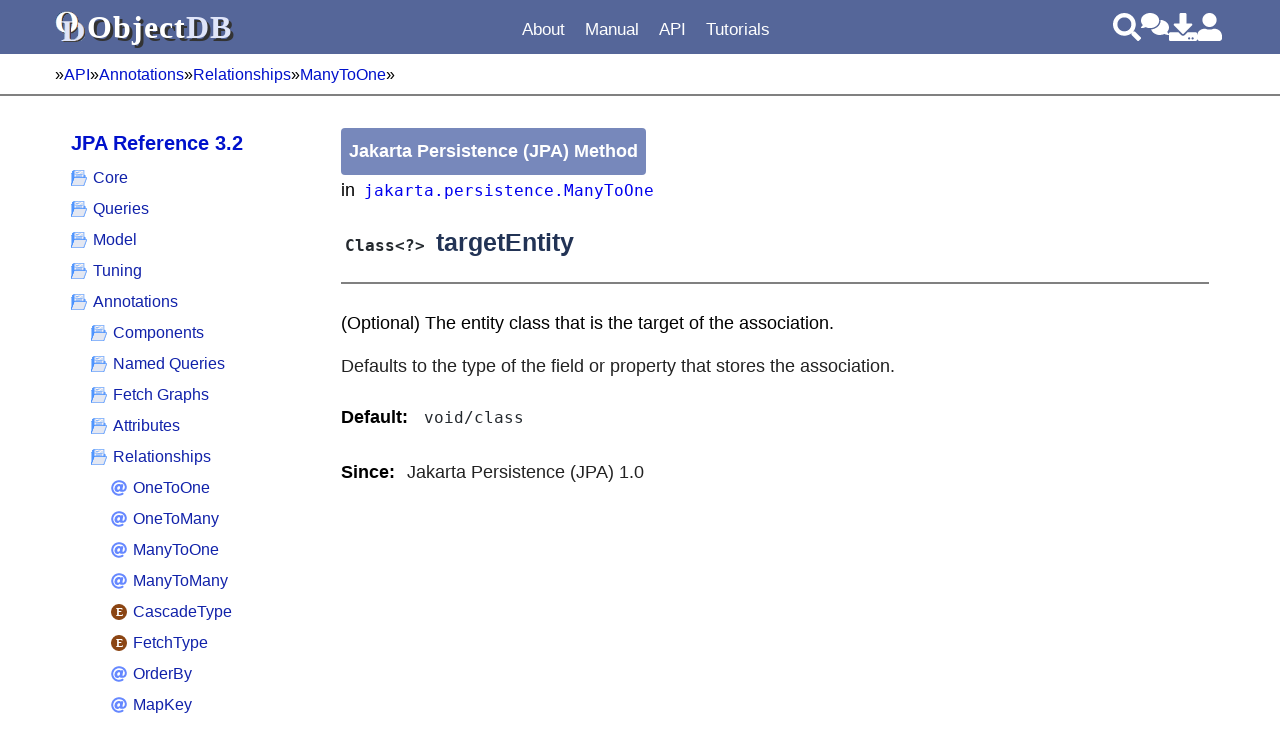

--- FILE ---
content_type: text/html
request_url: https://www.objectdb.com/api/java/jpa/ManyToOne/targetEntity
body_size: 14619
content:
<!doctype html>
<html lang="en"><head><meta http-equiv="Content-Type" content="text/html; charset=UTF-8"><meta name="viewport" content="width=device-width, initial-scale=1.0"><meta name="application-name" content="ObjectDB"><meta name="apple-mobile-web-app-title" content="ObjectDB"><meta name="theme-color" content="#fff"><link rel="icon" href="/favicon.ico" sizes="32x32"><link rel="icon" href="/favicon.svg" type="image/svg+xml"><link rel="apple-touch-icon" href="/apple-touch-icon.png"><link rel="manifest" href="/manifest.json"><link rel="preload" href="/font/roboto.woff2" as="font" type="font/woff2" crossorigin><link rel="preload" href="/font/roboto-bold.woff2" as="font" type="font/woff2" crossorigin><link rel="preload" href="/font/roboto-italic.woff2" as="font" type="font/woff2" crossorigin><link rel="preload" href="/font/roboto-mono.woff2" as="font" type="font/woff2" crossorigin><link rel="preload" href="/font/roboto-mono-bold.woff2" as="font" type="font/woff2" crossorigin><link rel="prefetch" href="/menu/full?upd202601131113"><title>jakarta.persistence.ManyToOne.targetEntity - JPA 3.2 Extended API Reference</title><meta name="robots" content="noarchive"><meta name="description" content="(Optional) The entity class that is the target of the association."><meta name="keywords" content="jakarta.persistence.ManyToOne.targetEntity Jakarta Persistence, JPA, JavaDoc, API, Reference"><style>@font-face{font-family:'Roboto';font-style:normal;font-weight:400;font-display:optional;src:url(/font/roboto.woff2) format('woff2')}@font-face{font-family:'Roboto';font-style:normal;font-weight:700;font-display:optional;src:url(/font/roboto-bold.woff2) format('woff2')}@font-face{font-family:'Roboto';font-style:italic;font-weight:400;font-display:optional;src:url(/font/roboto-italic.woff2) format('woff2')}@font-face{font-family:'Roboto Mono';font-style:normal;font-weight:400;font-display:optional;src:url(/font/roboto-mono.woff2) format('woff2')}@font-face{font-family:'Roboto Mono';font-style:normal;font-weight:700;font-display:optional;src:url(/font/roboto-mono-bold.woff2) format('woff2')}:root{--header-height:54px;--toolbar-height:40px;--header-color:#569;--background-color:#f0f3f8;--block-header-bgcolor:#78b;--menu-border-color1:#778;--menu-border-color2:#def;--menu-background-color1:#fff;--menu-background-color2:#f8fcff;--menu-bar-text-color:#fff;--menu-text-color:#018;--menu-hover-background-color-old:#cfcfcf;--menu-hover-color-old:#444;--book-menu-font-color:#12a}@media(min-width:1200px){:root{--max-width:1170px}}@media(max-width:1199px){:root{--max-width:97.5%}}@media(max-width:543px){.hidden-xs-down{display:none!important}}@media(max-width:767px){.hidden-sm-down{display:none!important}}@media(max-width:991px){.hidden-md-down{display:none!important}}@media(max-width:1199px){.hidden-lg-down{display:none!important}}@media(min-width:544px){.hidden-sm-up{display:none!important}}@media(min-width:768px){.hidden-md-up{display:none!important}}@media(min-width:992px){.hidden-lg-up{display:none!important}}@media(min-width:1200px){.hidden-xl-up{display:none!important}}*,*::before,*::after{box-sizing:border-box}html{position:relative}html.ns .us,html.ne .ue,html.nl .ul,html.ng .ug,html.nse .use,html.nlg .ulg,html.nsel .usel{display:none!important}body{position:relative;margin:0;overflow-y:scroll}#header,#main-toolbar,#main-content,#footer{box-sizing:content-box;width:100%;max-width:var(--max-width);padding:0 calc((100% - var(--max-width)) / 2)}#header{position:fixed;top:0;z-index:50;display:flex;align-items:center;gap:12px;height:var(--header-height);background-color:var(--header-color);color:white}@media(max-width:991px){#header .img-logo32{display:none}}#header .site-name{position:relative;width:156px;height:36px;flex-grow:1;font:32px Georgia,"Times New Roman";word-spacing:0;letter-spacing:1px}#header .site-name>span>span{font-weight:bold}#header .site-name>.shadow{position:absolute;top:3px;left:3px;color:#333}#header .site-name>.no-shadow{position:absolute;top:0;left:0}#header .site-name>.no-shadow>.object{color:#fff}#header .site-name>.no-shadow>.db{color:#e0e5f9}#header .header-links{justify-content:flex-end;display:flex;gap:12px;width:180px}#header .header-links>a{display:block;width:28px;height:28px;filter:brightness(0) invert(1)}@media(max-width:543px){#header .header-links>a.img-download,#header .header-links>a.img-comments{display:none}}#main{position:relative;top:96px}#main-toolbar{position:fixed;top:var(--header-height);z-index:10;display:flex;align-items:center;height:var(--toolbar-height);border-bottom:2px solid gray;background-color:white;opacity:1}#main-toolbar .breadcrumbs{display:flex;flex-grow:1;gap:8px;overflow:hidden;white-space:nowrap;font-size:.9rem}#main-toolbar:has(.message-success){background-color:#dff0d8;border-color:#d6e9c6}#main-toolbar:has(.message-success)>.message-success{color:#3c763d}#main-toolbar:has(.message-info){background-color:#d9edf7;border-color:#bce8f1}#main-toolbar:has(.message-info)>.message-info{color:#31708f}#main-toolbar:has(.message-warning){background-color:#fcf8e3;border-color:#faebcc}#main-toolbar:has(.message-warning)>.message-warning{color:#8a6d3b}#main-toolbar:has(.message-danger){background-color:#f2dede;border-color:#ebccd1}#main-toolbar:has(.message-danger)>.message-danger{color:#a94442}#main-toolbar>[class^="message-"]{flex-grow:1;font-weight:bold}main{display:flex}#main-content{position:relative;display:flex;justify-content:flex-start;width:100%;height:100%;padding-bottom:48px}#main-content #left-sidebar{position:sticky;top:calc(var(--header-height) + var(--toolbar-height) + 30px);margin:32px 0;align-self:baseline}#main-content #left-margin{margin-right:8px;width:8px;min-width:8px;max-width:8px}#main-content #article{position:relative;flex:1 1 auto;min-width:0;max-width:100%;margin:32px 16px 48px 0}#main-content #article.draft{background-color:#ffe}body.database-features #main-content #article{margin:0 auto}#main-content #right-sidebar{display:none}@media(min-width:992px){#main-content #right-sidebar{display:flex;flex-direction:column;gap:48px;margin:32px 16px;min-width:300px;max-width:300px;width:300px}#main-content #right-sidebar>.block{border:2px solid #67a;border-radius:8px;background-color:#f4f6f8}#main-content #right-sidebar>.block>h2{margin:0;height:34px;padding:0 10px;overflow:hidden;background-color:#67a;color:#fff;font-size:1.25rem;font-weight:normal}#main-content #right-sidebar>.block>.content{padding:8px;font-size:1rem}#main-content #right-sidebar>.block>.content ol{padding:0 12px}}#footer{margin-top:48px;padding-top:16px;padding-bottom:16px;overflow-x:scroll;font-size:.9rem;background-image:linear-gradient(#569,#235);color:white}#footer>.footer-links{float:left;width:65%}#footer>.footer-links table{border-spacing:2px}#footer>.footer-links th{width:33%;text-align:left;text-decoration:underline}#footer>.footer-links th,#footer>.footer-links td{padding:2px 0}#footer>.footer-links a[href]{color:#fff!important;line-height:36px}@media(max-width:991px){#footer>.footer-links{display:none}}#footer>.footer-jpab{float:right;width:30%;margin:2px;padding:4px;text-align:center;background-color:#def;color:#000;border:0 solid #000;border-radius:16px}#footer>.footer-jpab h2{margin:16px 0;font-size:1.2rem}#footer>.footer-jpab p{padding:0;font-size:.6rem;line-height:2em}@media(max-width:991px){#footer>.footer-jpab{display:none}}#footer>.footer-message{padding-top:32px;font-size:.65rem;text-align:justify;clear:both}#footer>.footer-message p,#footer>.footer-message a[href]{color:#fff}#footer>.footer-message a{text-decoration:underline}html,input,select,textarea,button{font:16px Roboto,Arial,Helvetica,Verdana,Sans-Serif}@media(min-width:544px){html,input,select,textarea,button{font-size:15px}}@media(min-width:768px){html,input,select,textarea,button{font-size:16px}}@media(min-width:992px){html,input,select,textarea,button{font-size:17px}}@media(min-width:1200px){html,input,select,textarea,button{font-size:18px}}body{line-height:1.75rem}h1,h2,h3,h4,h5,h6{margin:0 0 16px 0;font-weight:bold;color:#235}h1{font-size:1.8rem}h2{font-size:1.4rem;margin-top:48px;scroll-margin-top:120px}.text h2{margin-top:-50px;padding-top:82px}h3{font-size:1.2rem;margin:40px 0 16px 0}h4,h5,h6{font-size:1rem;margin:24px 0 0 0}p,dd{padding:0;margin:12px 0;color:#222}dt{font-weight:bold}hr{margin:0;height:0;border:1px solid gray}.indented{margin-left:48px}pre,code,a.code{font-family:"Roboto Mono",Consolas,Monaco,monospace}pre{padding:0;white-space:pre;overflow-x:visible;overflow-y:auto;line-height:1.45rem;font-size:.88rem;tab-size:1;background:none;border:0}pre .vertical-gap{display:block;height:8px}pre.pre-wrap{white-space:pre-wrap;overflow-wrap:break-word;word-break:break-word}@media(min-width:768px){pre{tab-size:2}}@media(min-width:1200px){pre{tab-size:3}}code,a[href].code{background-color:#f6f8fa;padding:1px 4px;border:1px solid #e8e8e8;border-radius:4px;font-size:.9rem;color:#24292e}pre a[href].code,article>a{background-color:transparent!important;border:0!important}pre a[href]{color:#035;border-bottom:1px dashed #9ac}ol,ul{padding-inline-start:0}#article ol,#article ul{margin-left:16px}ol>li{list-style:decimal}li{margin:0 0 4px 16px}.p_description{margin-bottom:16px}.toc>h2{font-size:1.1rem;margin-top:16px}.toc>a{display:block;width:fit-content;margin:0 0 4px 16px;padding-left:20px;background-repeat:no-repeat;background-size:14px 14px;background-position:center left}a[href]{font-weight:normal;text-decoration:none;color:#01c}article a[href]{text-decoration:underline 1px #abf}article a[href^="http"]{background-repeat:no-repeat;background-size:16px 16px;background-position:right -20%;width:12px;height:12px;padding-left:2px}table{margin:16px 0 8px;width:100%;border-collapse:collapse;border-spacing:0}#article table td,#article table th{padding:8px;border:#89a solid 1px;overflow-wrap:break-word}table.borderless{border:0}table.borderless th,table.borderless td{border:0}table.padding16 td,table.padding16 th{padding:16px}table.zebra tbody tr:nth-child(odd){background:#fbfcff}table.zebra tbody tr:nth-child(even){background:#f1f2fa}table.side-header th{width:220px}@media(max-width:543px){table.side-header th,table.side-header td{display:block;padding:0;border:0;text-align:left}table.side-header th{margin-top:16px;width:100%}}table.round-corners{border-collapse:collapse;padding:0;border:0}table.round-corners th,table.round-corners td{border:1px solid #ccc}table.round-corners tr:first-child>th:first-child{border-top-left-radius:5px}table.round-corners tr:first-child>th:last-child{border-top-right-radius:5px}table.round-corners tr:last-child>td:first-child{border-bottom-left-radius:5px}table.round-corners tr:last-child>td:last-child{border-bottom-right-radius:5px!important}.hidden{display:none}.clear{clear:both}.clear-after::after{content:".";display:block;height:0;clear:both;visibility:hidden}.linethrough{text-decoration:line-through}img{max-width:100%;display:block;height:auto;margin:0 auto}.img{background-repeat:no-repeat;color:#68f}.icon{display:inline-block;background-size:contain;background-repeat:no-repeat}.size16{width:16px;height:16px}.size20{width:20px;height:20px}.size24{width:24px;height:24px}.size32{width:32px;height:32px}.size64{width:64px;height:64px}img.user{width:100px;height:100px}.file-link{display:flex;align-items:center;column-gap:4px;height:48px}.file-link>i{width:40px;height:40px}ins,del{margin:2px!important;padding:2px!important;color:black;border:1px solid #777}.format{border-bottom:2px dashed orange;padding-bottom:1px}ins,body.objectdb .ICE-Tracking ins.ice-ins{background-color:#dfd!important;text-decoration:none}del,body.objectdb .ICE-Tracking del.ice-del{background-color:#fdd!important}.highlight{background-color:yellow}.foldable:not(.folded) .foldable-summary{display:none}.folded .foldable-content{display:none}.folding-icon::before{display:inline-block;width:16px;height:16px;margin-right:4px;line-height:16px;text-align:center;border:1px solid currentColor;border-radius:3px;font-weight:bold;cursor:pointer;margin-top:.3em}.foldable:not(.folded) .folding-icon::before{content:"−"}.foldable.folded .folding-icon::before{content:"+"}.graph{position:relative}.graph marker{overflow:visible;visibility:visible}.graph>a{display:flex;align-items:center;position:absolute}.type-graph a.graph-node,.m-api>nav>div>a{padding:4px 12px 4px 32px;line-height:1rem;color:var(--menu-text-color);border:1px solid;border-radius:4px;background-color:#e0e8ff;background-position:8px 48%!important;background-size:18px 18px;background-repeat:no-repeat!important}.type-graph a.graph-node:hover,.m-api>nav>div>a:hover{background-color:#ffd}.type-graph a.graph-node.active,.m-api>nav>div>a.active{outline:4px solid #0b0;box-sizing:border-box}.item-form .graph{margin:0 auto;border:1px dashed black}#menu-mode{display:none}#main-menu nav,#main-menu div{margin:0;padding:0}#main-menu nav{list-style-type:none}#main-menu div,#main-menu a{white-space:nowrap;color:var(--menu-text-color);line-height:1.8rem}#main-menu div.m-linkless>a:hover{text-decoration:none!important;cursor:default}#main-menu a{vertical-align:middle;padding:0 6px 0 23px}#main-menu a>i{font-style:normal}#main-menu a.icon{background-position:0 48%;background-size:20px 20px}#main-menu input[type="checkbox"]{display:none;margin:0;height:0}#main-menu label{margin:0;display:inline-block;width:14px;height:14px;background-repeat:no-repeat;background-position:center center}#main-menu a[class*="img-"]{background-position:1% 48%;background-size:20px 20px;background-repeat:no-repeat;padding:0 12px 0 28px}@media(min-width:992px){#main-menu{z-index:100;flex-grow:1;height:var(--header-height);display:flex;align-items:flex-end}#main-menu>div{height:calc(var(--header-height) - 12px);padding:0 6px 6px 6px;position:relative}#main-menu>div>a{height:100%;margin:0;padding:0 2px 0 6px!important;font-size:.95rem;color:var(--menu-bar-text-color);background:none}#main-menu>div:hover{background-color:var(--menu-background-color1);border-color:var(--menu-border-color1)}#main-menu>div:hover>a{color:var(--menu-text-color)}#main-menu>div nav{display:none}#main-menu div{display:flex;align-items:center}#main-menu a{font-size:.95rem;display:flex;align-items:center}#main-menu label{display:none!important}#main-menu>div{border-radius:4px}#main-menu>div>nav,#main-menu>div::after,#main-menu>div.m-api>nav>div>nav{visibility:hidden}#main-menu>div:hover>nav,#main-menu>div:hover::after,#main-menu>div.m-api:hover>nav>div:hover>nav,#main-menu>div.m-api:hover>nav>div:hover>nav>div>nav{visibility:visible}#main-menu>div>nav,#main-menu>div::after{transition:all .05s ease-in .1s}#main-menu>div::after{position:absolute;left:50%;bottom:1px;margin-left:-6px;width:12px;height:12px;content:"";background-color:var(--menu-background-color2);transform:rotate(45deg);border-radius:1px 0 0;border-left:3px solid var(--menu-border-color1);border-top:3px solid var(--menu-border-color1)}#main-menu>div nav{display:flex;flex-wrap:wrap}#main-menu>div>nav,#main-menu>div.m-api>nav>div>nav{width:960px}#main-menu>div>nav{position:fixed;top:calc(var(--header-height) - 8px);left:50%;transform:translateX(-50%);padding:16px;flex-direction:column;background-color:var(--menu-background-color2);border:3px solid var(--menu-border-color1);border-radius:8px}#main-menu>div>nav>div{margin:6px 0;padding:4px 8px;background-color:var(--menu-background-color1);border:2px solid var(--menu-border-color2);border-radius:8px}#main-menu>div>nav>div>a{width:160px;flex-shrink:0}#main-menu>div>nav>div nav>div{margin:0 8px 0 0}#main-menu>div>nav>div nav>div>nav{display:none}#main-menu>div>nav a>i{display:none}#main-menu>div>nav a[href]:hover{text-decoration:underline}#main-menu>div.m-manual>nav>div>nav>div>a,#main-menu>div.m-new-examples>nav>div>nav>div>a,#main-menu>div.m-api>nav>div>nav>div>a{font-weight:bold}#main-menu>div.m-manual>nav>div>nav>div>a::after,#main-menu>div.m-new-examples>nav>div>nav>div>a::after,#main-menu>div.m-api>nav>div>nav>div>a::after{content:":";margin-left:0;padding-left:2px}#main-menu>div.m-manual>nav>div>nav>div,#main-menu>div.m-new-examples>nav>div>nav>div,#main-menu>div.m-api>nav>div>nav>div,#main-menu>div.m-manual>nav>div>nav>div>nav,#main-menu>div.m-new-examples>nav>div>nav>div>nav,#main-menu>div.m-api>nav>div>nav>div>nav{display:contents}#main-menu>div.m-api>nav>div>a{font-weight:normal}#main-menu>div.m-api>nav>div>a::after{display:none}#main-menu>div.m-api>nav>div>nav{position:absolute;top:calc(100% - 11px);padding:16px;left:-3px;display:flex;background-color:#ffe;border:3px solid var(--menu-border-color1);border-top:1px solid var(--menu-border-color1);border-radius:8px;border-top-left-radius:0;border-top-right-radius:0}#main-menu>div.m-diamonds>nav>div>nav [class*="img"]{background:none;padding-left:0}#main-menu>div.m-diamonds>nav>div>nav a{display:inline;padding:0!important}#main-menu>div.m-diamonds>nav>div>nav a:after{content:"\2666";margin:0 8px 0 8px;font-size:1rem;display:inline-block;text-decoration:none}#main-menu>div.m-diamonds>nav>div>nav>a:last-child:after{display:none}#main-menu>div.m-diamonds>nav>div>nav>div:last-child>nav>a:last-child:after{display:none}#main-menu>div.m-col>nav{flex-direction:row}#main-menu>div.m-col>nav>div{flex-direction:column;flex:1;padding-bottom:24px;background-color:var(--menu-background-color2);border:0}#main-menu>div.m-col>nav>div>a,#main-menu>div.m-col>nav>div>nav{background-color:var(--menu-background-color1);border:2px solid var(--menu-border-color2);border-radius:8px}#main-menu>div.m-col>nav>div>a{z-index:200;position:absolute;width:auto;height:40px;padding:2px 8px;background-image:none}#main-menu>div.m-col>nav>div>nav{position:relative;top:20px;flex-direction:column;width:100%;padding:40px 24px 24px 24px}#main-menu>div.m-col>nav>div>nav a{height:48px}#main-menu>div.m-admin>nav>div>a{width:130px}#main-menu>div.m-examples>nav{width:640px}#main-menu>div.m-examples>nav>div>a{width:260px;margin-left:24px}#main-menu>div.m-examples>nav>div>nav{flex-direction:column}#main-menu>div.m-new-examples>nav>div>a{width:220px;margin-left:24px}.img-bars{display:none}}@media(max-width:991px){.img-bars{display:block;width:32px;height:32px;filter:brightness(0) invert(1)}#menu-mode:checked~#header #main-menu{display:block}#menu-mode:checked~#main,#menu-mode:checked~#footer{display:none}#main-menu{display:none;position:absolute;top:var(--header-height);left:0;width:100%;padding:4px 12px}#main-menu div{padding:4px 2px;font-size:1.2rem;line-height:1.8rem}#main-menu div>nav>a{display:block;margin:8px 0}#main-menu div a.active{background-color:#ff8;border:1px solid #ff8;border-radius:12px}#main-menu div.active-trail>a{font-weight:bold}#main-menu nav{margin-left:20px;display:none}#main-menu input[type="checkbox"]:checked~nav{display:block}#main-menu label{display:inline-block;width:24px;height:1.8rem;vertical-align:middle;background-size:24px 24px;background-position:0 40%}#main-menu .api-diagram,#main-menu .diagram,#main-menu .label-types-main,#main-menu .label-types-all{display:none}}@media(min-width:992px){#main-menu div.m-api>nav{flex-direction:row!important;justify-content:center;gap:24px 8px;padding:360px 0 8px 0!important}#main-menu div.m-api>nav>div[class^="m-"]{border:0!important;margin:0!important;padding:0}#main-menu div.m-api>nav>div[class^="m-"]>a{margin:0!important;width:auto;padding:5px 12px 5px 32px!important;height:30px!important;line-height:30px;font-size:17px}#main-menu div.m-api>nav>div[class^="m-"] a{font-size:17px}.api-diagram{position:absolute;top:12px;border:0!important;margin:0!important;padding:0!important;background-color:inherit!important}.api-diagram marker{overflow:visible;visibility:visible}.api-diagram>a{display:flex;align-items:center;position:absolute!important;padding:4px 12px 4px 32px!important;font-size:inherit!important}.api-diagram>a:hover{background-color:#ffd}div.m-api>nav>div[class^="m-"]:hover>a{background-color:#ffe}div.m-api>nav>.m-core:hover~.api-diagram>a.node-persistence,div.m-api>nav>.m-core:hover~.api-diagram>a.node-persistenceconfiguration,div.m-api>nav>.m-core:hover~.api-diagram>a.node-persistenceutil,div.m-api>nav>.m-core:hover~.api-diagram>a.node-persistenceunitutil,div.m-api>nav>.m-core:hover~.api-diagram>a.node-cache,div.m-api>nav>.m-core:hover~.api-diagram>a.node-entitymanagerfactory,div.m-api>nav>.m-core:hover~.api-diagram>a.node-entitymanager,div.m-api>nav>.m-core:hover~.api-diagram>a.node-entitytransaction{background-color:#ffe}div.m-api>nav>.m-queries:hover~.api-diagram>a.node-criteriabuilder,div.m-api>nav>.m-queries:hover~.api-diagram>a.node-criteriaquery,div.m-api>nav>.m-queries:hover~.api-diagram>a.node-query,div.m-api>nav>.m-queries:hover~.api-diagram>a.node-typedquery,div.m-api>nav>.m-queries:hover~.api-diagram>a.node-parameter{background-color:#ffe}div.m-api>nav>.m-model:hover~.api-diagram>a.node-metamodel,div.m-api>nav>.m-model:hover~.api-diagram a.node-entitygraph{background-color:#ffe}}@media(min-width:992px){.book-menu{display:block;width:270px;padding:0;font-size:.9rem}.book-menu>.book-menu-header a{font-size:1.1rem;font-weight:bold;margin-left:16px}.book-menu nav{margin-top:2px}.book-menu>nav{margin-left:-20px}.book-menu>nav nav{margin-left:20px}.book-menu>nav mark.img-right{display:block;margin:0 8px;background-color:transparent;background-position:2px 2px;background-size:24px 24px;background-repeat:no-repeat}.book-menu>nav mark.img-right>a{margin-left:28px}.book-menu>nav a{display:block;margin:4px 0 0 36px;padding-left:22px;line-height:1.5rem;overflow:hidden;text-overflow:ellipsis;white-space:nowrap;color:var(--book-menu-font-color);background-position:0 6px;background-size:16px 16px;background-repeat:no-repeat}.book-menu>nav a.active-trail{font-weight:bold}.book-menu>nav a:hover{text-decoration:underline;color:#000}.book-menu div.active-trail>a,.book-menu a.active{font-weight:bold}}.tags{display:none}@media(min-width:992px){.tags{display:block;margin:64px 4px 16px 4px}.tags h2{margin:0;font-size:.9rem;font-weight:normal}.tags p{margin:0}.tags .tag{display:inline-block}.tags .tag a{margin-right:8px}.tags .tag1,.tags .tag2{font-size:.7rem}.tags .tag3,.tags .tag4{font-size:.8rem}.tags .tag5{font-size:.9rem}}.book-links{margin:48px 0;padding:8px 0;font-size:.9rem;border-top:1px solid #b0b0b0;border-bottom:1px solid #b0b0b0}.book-links a.page-previous{float:left;width:50%;text-align:left}.book-links a.page-up{display:none}.book-links a.page-next{float:right;width:50%;text-align:right}@media(min-width:544px){.book-links a.page-previous{float:left;width:35%;text-align:left}.book-links a.page-up{display:inline;float:left;width:30%;text-align:center}.book-links a.page-next{float:right;width:35%;text-align:right}}#article .pre-header{display:inline-block;padding:8px;border-radius:4px;background-color:var(--block-header-bgcolor);color:#fff;font-weight:bold}#article h1{margin:16px 0 16px;line-height:40px;font-size:1.4rem}#article h1.title{display:none}#article h1 .kind{font-size:1rem}#article h1 .context{font-size:1rem;line-height:18pt}#article .header,#article .item-doc .description{margin-bottom:12px}#article code{background-color:inherit;border:0}#article .pre-notes,#article .post-notes{margin:32px 0;font-size:1rem;font-weight:bold}#article .member{margin:24px 0;padding:4px 4px 0 8px;background-color:#f4f6ff;border:solid 1px #abc;border-radius:8px}#article .member>.header{margin-left:40px;text-indent:-32px}#article .member>.header>.name{border-bottom:1px dotted;color:navy;font-weight:bold;text-decoration:none}#article .member a::before,#article .member a::after{content:" ";display:inline-block;text-decoration-style:none}#article .member .teaser{margin:8px}#article .member .details{margin:8px}#article .member .details .description{margin-bottom:16px}#article dl{margin:16px 0;text-indent:0}#article dl.target dt,#article dl.target dd{display:inline;margin:0;text-indent:0}#article dl.target dd{margin-left:12px}#article dd{margin:4px 0 4px 12px}#article dl.inline>dt,#article dl.inline>dd,#article dl.inline>dd>div{display:inline-block}#article dl.inline>dd>div{margin-right:16px}#article a>code{color:#00e}pre{margin:16px 0 20px 0;padding:12px;background-color:#fdfeff;color:#000;border:#bdf solid 1px;border-radius:8px}pre + pre.hl{margin-top:-12px}pre.hl span{color:#111}pre.hl .cm,pre.hl .pr,pre.hl .dt,pre.hl .cd{color:#444}pre.hl .dc{color:#08a}pre.hl .st,pre.hl .atv,pre.hl .sc,pre.hl .cv{color:#30f}pre.hl .kw,pre.hl .qp,pre.hl .qv,pre.hl .sx,pre.hl .cs,pre.hl .cc{color:#705}pre.hl .kw{font-weight:bold}pre.hl .qk,pre.hl se{color:#917}pre.hl .fn,pre.hl .qf,pre.hl .so{color:#162;font-weight:bold}pre.hl .an,pre.hl .ns,pre.hl .cl,pre.hl .gn{color:#34a}pre.hl .nm,pre.hl .bl,pre.hl .tg,pre.hl .sa{color:#905}pre.hl .op,pre.hl .sp,pre.hl .atn,pre.hl .cn{color:#9a6e3a}pre.hl .pn{color:#000}.img-annotation { background-image: url("data:image/svg+xml,%3Csvg fill='%2368f' xmlns='http://www.w3.org/2000/svg' viewBox='0 0 512 512'%3E%3Cpath d='M256 8C118.941 8 8 118.919 8 256c0 137.059 110.919 248 248 248 48.154 0 95.342-14.14 135.408-40.223 12.005-7.815 14.625-24.288 5.552-35.372l-10.177-12.433c-7.671-9.371-21.179-11.667-31.373-5.129C325.92 429.757 291.314 440 256 440c-101.458 0-184-82.542-184-184S154.542 72 256 72c100.139 0 184 57.619 184 160 0 38.786-21.093 79.742-58.17 83.693-17.349-.454-16.91-12.857-13.476-30.024l23.433-121.11C394.653 149.75 383.308 136 368.225 136h-44.981a13.518 13.518 0 0 0-13.432 11.993l-.01.092c-14.697-17.901-40.448-21.775-59.971-21.775-74.58 0-137.831 62.234-137.831 151.46 0 65.303 36.785 105.87 96 105.87 26.984 0 57.369-15.637 74.991-38.333 9.522 34.104 40.613 34.103 70.71 34.103C462.609 379.41 504 307.798 504 232 504 95.653 394.023 8 256 8zm-21.68 304.43c-22.249 0-36.07-15.623-36.07-40.771 0-44.993 30.779-72.729 58.63-72.729 22.292 0 35.601 15.241 35.601 40.77 0 45.061-33.875 72.73-58.161 72.73z'/%3E%3C/svg%3E%3C!--Font Awesome Free 5.5.0 by @fontawesome - https://fontawesome.comLicense - https://fontawesome.com/license/free (Icons: CC BY 4.0, Fonts: SIL OFL 1.1, Code: MIT License)--%3E");} .img-bars { background-image: url("data:image/svg+xml,%3Csvg xmlns='http://www.w3.org/2000/svg' viewBox='0 0 448 512'%3E%3Cpath d='M16 132h416c8.837 0 16-7.163 16-16V76c0-8.837-7.163-16-16-16H16C7.163 60 0 67.163 0 76v40c0 8.837 7.163 16 16 16zm0 160h416c8.837 0 16-7.163 16-16v-40c0-8.837-7.163-16-16-16H16c-8.837 0-16 7.163-16 16v40c0 8.837 7.163 16 16 16zm0 160h416c8.837 0 16-7.163 16-16v-40c0-8.837-7.163-16-16-16H16c-8.837 0-16 7.163-16 16v40c0 8.837 7.163 16 16 16z'/%3E%3C/svg%3E%3C!--Font Awesome Free 5.5.0 by @fontawesome - https://fontawesome.comLicense - https://fontawesome.com/license/free (Icons: CC BY 4.0, Fonts: SIL OFL 1.1, Code: MIT License)--%3E");} .img-comments-solid { background-image: url("data:image/svg+xml,%3Csvg fill='%2368f' xmlns='http://www.w3.org/2000/svg' viewBox='0 0 640 512'%3E%3C!--! Font Awesome Free 6.7.2 by @fontawesome - https://fontawesome.com License - https://fontawesome.com/license/free (Icons: CC BY 4.0, Fonts: SIL OFL 1.1, Code: MIT License) Copyright 2024 Fonticons, Inc. --%3E%3Cpath d='M208 352c114.9 0 208-78.8 208-176S322.9 0 208 0S0 78.8 0 176c0 38.6 14.7 74.3 39.6 103.4c-3.5 9.4-8.7 17.7-14.2 24.7c-4.8 6.2-9.7 11-13.3 14.3c-1.8 1.6-3.3 2.9-4.3 3.7c-.5 .4-.9 .7-1.1 .8l-.2 .2s0 0 0 0s0 0 0 0C1 327.2-1.4 334.4 .8 340.9S9.1 352 16 352c21.8 0 43.8-5.6 62.1-12.5c9.2-3.5 17.8-7.4 25.2-11.4C134.1 343.3 169.8 352 208 352zM448 176c0 112.3-99.1 196.9-216.5 207C255.8 457.4 336.4 512 432 512c38.2 0 73.9-8.7 104.7-23.9c7.5 4 16 7.9 25.2 11.4c18.3 6.9 40.3 12.5 62.1 12.5c6.9 0 13.1-4.5 15.2-11.1c2.1-6.6-.2-13.8-5.8-17.9c0 0 0 0 0 0s0 0 0 0l-.2-.2c-.2-.2-.6-.4-1.1-.8c-1-.8-2.5-2-4.3-3.7c-3.6-3.3-8.5-8.1-13.3-14.3c-5.5-7-10.7-15.4-14.2-24.7c24.9-29 39.6-64.7 39.6-103.4c0-92.8-84.9-168.9-192.6-175.5c.4 5.1 .6 10.3 .6 15.5z'/%3E%3C/svg%3E");} #main-menu input[type="checkbox"]:checked ~ label { background-image: url("data:image/svg+xml,%3Csvg fill='%23018' xmlns='http://www.w3.org/2000/svg' viewBox='0 0 320 512'%3E%3Cpath d='M31.3 192h257.3c17.8 0 26.7 21.5 14.1 34.1L174.1 354.8c-7.8 7.8-20.5 7.8-28.3 0L17.2 226.1C4.6 213.5 13.5 192 31.3 192z'/%3E%3C/svg%3E%3C!--Font Awesome Free 5.5.0 by @fontawesome - https://fontawesome.comLicense - https://fontawesome.com/license/free (Icons: CC BY 4.0, Fonts: SIL OFL 1.1, Code: MIT License)--%3E");} .img-download { background-image: url("data:image/svg+xml,%3Csvg fill='%2368f' xmlns='http://www.w3.org/2000/svg' viewBox='0 0 512 512'%3E%3Cpath d='M216 0h80c13.3 0 24 10.7 24 24v168h87.7c17.8 0 26.7 21.5 14.1 34.1L269.7 378.3c-7.5 7.5-19.8 7.5-27.3 0L90.1 226.1c-12.6-12.6-3.7-34.1 14.1-34.1H192V24c0-13.3 10.7-24 24-24zm296 376v112c0 13.3-10.7 24-24 24H24c-13.3 0-24-10.7-24-24V376c0-13.3 10.7-24 24-24h146.7l49 49c20.1 20.1 52.5 20.1 72.6 0l49-49H488c13.3 0 24 10.7 24 24zm-124 88c0-11-9-20-20-20s-20 9-20 20 9 20 20 20 20-9 20-20zm64 0c0-11-9-20-20-20s-20 9-20 20 9 20 20 20 20-9 20-20z'/%3E%3C/svg%3E%3C!--Font Awesome Free 5.5.0 by @fontawesome - https://fontawesome.comLicense - https://fontawesome.com/license/free (Icons: CC BY 4.0, Fonts: SIL OFL 1.1, Code: MIT License)--%3E");} .img-enum { background-image: url("data:image/svg+xml,%3Csvg xmlns='http://www.w3.org/2000/svg' width='100' height='100' viewBox='0 0 100 100'%3E %3Cg transform='translate(50,50)'%3E %3Ccircle r='50' fill='SaddleBrown' /%3E %3Ctext style='font-size:70px; font-weight: 900;' text-anchor='middle' dominant-baseline='central' fill='white'%3EE%3C/text%3E %3C/g%3E%3C/svg%3E");} .img-folder { background-image: url("data:image/svg+xml,%3Csvg version='1.1' id='Capa_1' xmlns='http://www.w3.org/2000/svg' xmlns:xlink='http://www.w3.org/1999/xlink' x='0px' y='0px' viewBox='0 0 512.001 512.001' style='enable-background:new 0 0 512.001 512.001;' xml:space='preserve'%3E%3Cg%3E %3Cg%3E %3Cpolygon style='fill:%23E3E7F2;' points='93.867,253.961 93.867,25.6 68.267,25.6 68.267,324.147 '/%3E %3Cpolygon style='fill:%23E3E7F2;' points='68.267,324.147 68.267,42.667 42.667,42.667 42.667,394.334 '/%3E %3C/g%3E %3ClinearGradient id='SVGID_1_' gradientUnits='userSpaceOnUse' x1='-48.7878' y1='652.514' x2='-47.9326' y2='651.384' gradientTransform='matrix(324.2667 0 0 -245.4292 15933.8477 160134.7813)'%3E %3Cstop offset='0' style='stop-color:%23D4E1F4'/%3E %3Cstop offset='0.1717' style='stop-color:%23D4E1F4'/%3E %3Cstop offset='0.2' style='stop-color:%23D4E1F4'/%3E %3Cstop offset='0.2001' style='stop-color:%23DAE4F4'/%3E %3Cstop offset='0.2007' style='stop-color:%23EBEBF4'/%3E %3Cstop offset='0.2014' style='stop-color:%23F6F1F4'/%3E %3Cstop offset='0.2023' style='stop-color:%23FDF4F4'/%3E %3Cstop offset='0.205' style='stop-color:%23FFF5F4'/%3E %3Cstop offset='0.2522' style='stop-color:%23FFF5F4'/%3E %3Cstop offset='0.26' style='stop-color:%23FFF5F4'/%3E %3Cstop offset='0.26' style='stop-color:%23D4E1F4'/%3E %3Cstop offset='0.3974' style='stop-color:%23D4E1F4'/%3E %3Cstop offset='0.42' style='stop-color:%23D4E1F4'/%3E %3Cstop offset='0.4201' style='stop-color:%23DAE4F4'/%3E %3Cstop offset='0.4207' style='stop-color:%23EBEBF4'/%3E %3Cstop offset='0.4214' style='stop-color:%23F6F1F4'/%3E %3Cstop offset='0.4223' style='stop-color:%23FDF4F4'/%3E %3Cstop offset='0.425' style='stop-color:%23FFF5F4'/%3E %3Cstop offset='0.4894' style='stop-color:%23FFF5F4'/%3E %3Cstop offset='0.5' style='stop-color:%23FFF5F4'/%3E %3Cstop offset='0.5' style='stop-color:%23F9F2F4'/%3E %3Cstop offset='0.5001' style='stop-color:%23E8EBF4'/%3E %3Cstop offset='0.5003' style='stop-color:%23DDE5F4'/%3E %3Cstop offset='0.5005' style='stop-color:%23D6E2F4'/%3E %3Cstop offset='0.501' style='stop-color:%23D4E1F4'/%3E %3Cstop offset='0.7062' style='stop-color:%23D4E1F4'/%3E %3Cstop offset='0.74' style='stop-color:%23D4E1F4'/%3E %3Cstop offset='0.741' style='stop-color:%23FFF5F4'/%3E %3Cstop offset='0.8346' style='stop-color:%23FFF5F4'/%3E %3Cstop offset='0.85' style='stop-color:%23FFF5F4'/%3E %3Cstop offset='0.851' style='stop-color:%23D4E1F4'/%3E %3C/linearGradient%3E %3Cpath style='fill:url(%23SVGID_1_);' d='M392.534,8.533H93.867v245.429l1.883-5.163c1.573-5.823,6.855-9.868,12.887-9.867h309.497 V8.533H392.534z'/%3E %3Cpath style='fill:%23A4C2F7;' d='M437.484,162.133h-19.35v76.8h34.133v-62.017c0-3.921-1.557-7.681-4.33-10.454 S441.405,162.133,437.484,162.133L437.484,162.133z'/%3E %3Cpath style='fill:%23FFFFFF;' d='M42.667,102.4h-19.35c-3.921,0-7.681,1.557-10.454,4.33c-2.772,2.772-4.33,6.533-4.33,10.454 v364.609c0.591,0.021,1.175,0.05,1.753,0.087l32.38-88.309V102.4z'/%3E %3Cpath style='fill:%23A4C2F7;' d='M403.834,503.467H21.891c-4.155,0-8.074-1.935-10.6-5.234s-3.372-7.587-2.287-11.598L95.75,248.8 c1.574-5.822,6.856-9.867,12.887-9.867H490.58c8.79,0,12.887,8.4,12.887,16.833L416.721,493.6 C415.147,499.423,409.865,503.467,403.834,503.467L403.834,503.467z'/%3E %3Cpath style='fill:%23E3E7F2;' d='M378.234,503.467H21.891c-4.155,0-8.074-1.935-10.6-5.234s-3.372-7.587-2.287-11.598L95.75,248.8 c1.574-5.822,6.856-9.867,12.887-9.867H464.98c8.79,0,12.887,8.4,12.887,16.833L391.121,493.6 C389.547,499.423,384.265,503.467,378.234,503.467L378.234,503.467z'/%3E %3Cg%3E %3Cpath style='fill:%23428DFF;' d='M403.834,512H21.892c-6.813,0-13.238-3.173-17.379-8.583c-4.141-5.41-5.526-12.441-3.746-19.017 l86.967-238.525c2.752-9.233,11.271-15.538,20.905-15.475h381.945c12.408,0,21.417,10.667,21.417,25.367 c0,0.998-0.175,1.988-0.517,2.925l-86.75,237.833C421.987,505.76,413.468,512.068,403.834,512z M108.638,247.467 c-2.174,0.004-4.078,1.461-4.65,3.558L17.021,489.558c-0.147,1.256,0.232,2.516,1.046,3.483c0.901,1.204,2.321,1.906,3.825,1.892 h381.942c2.172,0.003,4.076-1.453,4.642-3.55l86.383-236.925c-0.208-2.334-1.041-6.992-4.275-6.992H108.638z'/%3E %3Cpath style='fill:%23428DFF;' d='M358.4,145.067H153.6c-4.713,0-8.533-3.821-8.533-8.533S148.887,128,153.6,128h204.8 c4.713,0,8.533,3.82,8.533,8.533S363.113,145.067,358.4,145.067z'/%3E %3Cpath style='fill:%23428DFF;' d='M238.934,85.333H153.6c-4.713,0-8.533-3.82-8.533-8.533c0-4.713,3.821-8.533,8.533-8.533h85.333 c4.713,0,8.533,3.821,8.533,8.533C247.467,81.513,243.646,85.333,238.934,85.333z'/%3E %3Cpath style='fill:%23428DFF;' d='M358.4,204.8H153.6c-4.713,0-8.533-3.821-8.533-8.533s3.821-8.533,8.533-8.533h204.8 c4.713,0,8.533,3.821,8.533,8.533S363.113,204.8,358.4,204.8z'/%3E %3Cpath style='fill:%23428DFF;' d='M452.267,247.467h-34.133c-2.264,0.001-4.435-0.897-6.035-2.498 c-1.601-1.601-2.499-3.772-2.498-6.035v-76.8c-0.001-2.264,0.897-4.435,2.498-6.035c1.601-1.601,3.772-2.499,6.035-2.498h19.35 c12.872,0.014,23.303,10.445,23.317,23.317v62.017c0.001,2.264-0.897,4.435-2.498,6.035 C456.702,246.569,454.531,247.468,452.267,247.467z M426.667,230.4h17.067v-53.483c-0.001-3.451-2.799-6.249-6.25-6.25h-10.817 V230.4z'/%3E %3Cpath style='fill:%23428DFF;' d='M10.292,490.417c-0.204,0-0.408-0.009-0.617-0.025l-1.5-0.075c-4.57-0.191-8.176-3.951-8.175-8.525 V117.183c0.014-12.872,10.445-23.303,23.317-23.317h19.35c2.263-0.001,4.434,0.898,6.035,2.499c1.6,1.6,2.499,3.771,2.499,6.035 v291.167c0.001,1.001-0.175,1.994-0.521,2.933L18.3,484.817C17.07,488.179,13.872,490.415,10.292,490.417z M23.317,110.933 c-3.451,0.003-6.247,2.799-6.25,6.25V438.6l17.067-46.55V110.933H23.317z'/%3E %3Cpath style='fill:%23428DFF;' d='M93.871,262.5c-0.499,0.001-0.997-0.044-1.488-0.133c-4.078-0.716-7.052-4.259-7.05-8.4V8.533 c-0.001-2.263,0.898-4.434,2.499-6.035S91.604-0.001,93.867,0h324.267c2.264-0.001,4.435,0.897,6.035,2.498 c1.601,1.601,2.499,3.772,2.498,6.035v230.4c0.001,2.264-0.897,4.435-2.498,6.035c-1.601,1.601-3.772,2.499-6.035,2.498H108.638 c-2.174,0.004-4.078,1.461-4.65,3.558c-0.063,0.233-0.138,0.467-0.221,0.7l-1.883,5.167 C100.653,260.256,97.454,262.496,93.871,262.5z M102.4,17.067v214.242c2.024-0.603,4.126-0.909,6.238-0.908H409.6V17.067H102.4z' /%3E %3Cpath style='fill:%23428DFF;' d='M68.271,332.683c-0.499,0.001-0.997-0.044-1.488-0.133c-4.078-0.716-7.052-4.259-7.05-8.4V25.6 c-0.001-2.263,0.898-4.434,2.499-6.035c1.6-1.6,3.771-2.499,6.035-2.499h25.6c2.263-0.001,4.434,0.898,6.035,2.499 s2.499,3.771,2.499,6.035v228.367c0,0.998-0.175,1.988-0.517,2.925l-25.6,70.183C75.053,330.44,71.854,332.679,68.271,332.683z M76.8,34.133V275.85l8.533-23.391V34.133H76.8z'/%3E %3Cpath style='fill:%23428DFF;' d='M42.671,402.867c-0.499,0.001-0.997-0.044-1.488-0.133c-4.078-0.716-7.052-4.259-7.05-8.4V42.667 c-0.001-2.263,0.898-4.434,2.499-6.035s3.771-2.499,6.035-2.499h25.6c2.263-0.001,4.434,0.898,6.035,2.499 s2.499,3.771,2.499,6.035V324.15c0,0.998-0.175,1.988-0.517,2.925l-25.6,70.183C49.453,400.623,46.254,402.862,42.671,402.867z M51.2,51.2v294.833l8.533-23.392V51.2H51.2z'/%3E %3C/g%3E%3C/g%3E%3C/svg%3E");} .img-logo32 { background-image: url("[data-uri]");} #main-menu input[type="checkbox"]:not(:checked) ~ label, mark.img-right { background-image: url("data:image/svg+xml,%3Csvg fill='%23018' xmlns='http://www.w3.org/2000/svg' viewBox='0 0 192 512'%3E%3Cpath d='M0 384.662V127.338c0-17.818 21.543-26.741 34.142-14.142l128.662 128.662c7.81 7.81 7.81 20.474 0 28.284L34.142 398.804C21.543 411.404 0 402.48 0 384.662z'/%3E%3C/svg%3E%3C!--Font Awesome Free 5.5.0 by @fontawesome - https://fontawesome.comLicense - https://fontawesome.com/license/free (Icons: CC BY 4.0, Fonts: SIL OFL 1.1, Code: MIT License)--%3E");} .img-search { background-image: url("data:image/svg+xml,%3Csvg fill='white' xmlns='http://www.w3.org/2000/svg' viewBox='0 0 512 512'%3E%3Cpath d='M505 442.7L405.3 343c-4.5-4.5-10.6-7-17-7H372c27.6-35.3 44-79.7 44-128C416 93.1 322.9 0 208 0S0 93.1 0 208s93.1 208 208 208c48.3 0 92.7-16.4 128-44v16.3c0 6.4 2.5 12.5 7 17l99.7 99.7c9.4 9.4 24.6 9.4 33.9 0l28.3-28.3c9.4-9.4 9.4-24.6.1-34zM208 336c-70.7 0-128-57.2-128-128 0-70.7 57.2-128 128-128 70.7 0 128 57.2 128 128 0 70.7-57.2 128-128 128z'/%3E%3C/svg%3E%3C!--Font Awesome Free 5.5.0 by @fontawesome - https://fontawesome.comLicense - https://fontawesome.com/license/free (Icons: CC BY 4.0, Fonts: SIL OFL 1.1, Code: MIT License)--%3E");} .img-user { background-image: url("data:image/svg+xml,%3Csvg fill='%2368f' xmlns='http://www.w3.org/2000/svg' viewBox='0 0 448 512'%3E%3Cpath d='M224 256c70.7 0 128-57.3 128-128S294.7 0 224 0 96 57.3 96 128s57.3 128 128 128zm89.6 32h-16.7c-22.2 10.2-46.9 16-72.9 16s-50.6-5.8-72.9-16h-16.7C60.2 288 0 348.2 0 422.4V464c0 26.5 21.5 48 48 48h352c26.5 0 48-21.5 48-48v-41.6c0-74.2-60.2-134.4-134.4-134.4z'/%3E%3C/svg%3E%3C!--Font Awesome Free 5.5.0 by @fontawesome - https://fontawesome.comLicense - https://fontawesome.com/license/free (Icons: CC BY 4.0, Fonts: SIL OFL 1.1, Code: MIT License)--%3E");} </style><link rel="stylesheet" disabled href="/css/1*2*3*4*5*6*api*bug*css*chart*circle*class*class-mono*comments*company*contract*download2*faq*file-blank*html*info*interface*js*licence*list*log*menu*page*play*record*record-mono*server*shop*teacher?upd2503190320m"></head><body class="objectdb"><input id="menu-mode" type="checkbox"><header id="header"><label for="menu-mode" class="img-bars"></label><a href="/" title="Home" class="img-logo32 img block size32"></a> <a href="/" class="site-name block"> <span class="shadow" style="display: flex;"> <span class="object">Object</span><span class="db">DB</span> </span> <span class="no-shadow" style="display: flex;"> <span class="object">Object</span><span class="db">DB</span> </span> </a><nav id="main-menu" data-generator="/menu/full?upd202601131113" data-post-swap-function="initMobileMenuPos"><div class="m-col m-linkless m-start"> <a href="/database/overview" class="img-folder">About</a> <input type="checkbox" id="sm1"> <label for="sm1"></label> </div> <div class="m-diamonds m-manual"> <a href="/java/jpa" class="img-folder">Manual</a> <input type="checkbox" id="sm2"> <label for="sm2"></label> </div> <div class="m-ext-secondary m-api"> <a href="/api/java/jpa" class="img-folder">API</a> <input type="checkbox" id="sm3"> <label for="sm3"></label> </div> <div class="m-examples"> <a href="/tutorial" class="img-folder">Tutorials</a> <input type="checkbox" id="sm4"> <label for="sm4"></label> </div></nav><nav class="header-links"> <a title="Search" href="/object/database" class="img-search img"></a> <a title="Forum" href="/forum" class="img-comments-solid img"></a> <a title="Download" href="/download" class="img-download img"></a> <a title="My Account" href="/user" class="img-user img"></a> </nav></header><main id="main" class="ref-doc-view"><div id="main-toolbar"><nav class="breadcrumbs"> » <a href="/api/java/jpa">API</a> » <a href="/api/java/jpa/annotations">Annotations</a> » <a href="/api/java/jpa/annotations/relationship">Relationships</a> » <a href="/api/java/jpa/ManyToOne">ManyToOne</a> » </nav><div id="message"></div></div><div id="main-content"><aside id="left-sidebar" class="hidden-md-down"><div data-l="r-book-menu" class="book-menu"><div class="book-menu-header"><a href="/api/java/jpa">JPA Reference 3.2</a></div><nav><a href="/api/java/jpa/core" class="img-folder">Core</a><a href="/api/java/jpa/queries" class="img-folder">Queries</a><a href="/api/java/jpa/metamodel" class="img-folder">Model</a><a href="/api/java/jpa/misc" class="img-folder">Tuning</a><a href="/api/java/jpa/annotations" class="img-folder">Annotations</a><nav><a href="/api/java/jpa/annotations/class" class="img-folder">Components</a><a href="/api/java/jpa/annotations/jpql" class="img-folder">Named Queries</a><a href="/api/java/jpa/annotations/graph" class="img-folder">Fetch Graphs</a><a href="/api/java/jpa/annotations/field" class="img-folder">Attributes</a><a href="/api/java/jpa/annotations/relationship" class="img-folder">Relationships</a><nav><a href="/api/java/jpa/OneToOne" class="img-annotation">OneToOne</a><a href="/api/java/jpa/OneToMany" class="img-annotation">OneToMany</a><a href="/api/java/jpa/ManyToOne" class="img-annotation">ManyToOne</a><a href="/api/java/jpa/ManyToMany" class="img-annotation">ManyToMany</a><a href="/api/java/jpa/CascadeType" class="img-enum">CascadeType</a><a href="/api/java/jpa/FetchType" class="img-enum">FetchType</a><a href="/api/java/jpa/OrderBy" class="img-annotation">OrderBy</a><a href="/api/java/jpa/MapKey" class="img-annotation">MapKey</a></nav><a href="/api/java/jpa/annotations/value" class="img-folder">Value Generation</a><a href="/api/java/jpa/annotations/callback" class="img-folder">Listeners & Callbacks</a><a href="/api/java/jpa/annotations/ee" class="img-folder">Container Injection</a><a href="/api/java/jpa/annotations/orm" class="img-folder">Mapping (ORM)</a><a href="/api/java/jpa/annotations/sql" class="img-folder">SQL Queries</a></nav><a href="/api/java/jpa/exceptions" class="img-folder">Exceptions</a></nav></div></aside><canvas id="left-margin"></canvas><article id="article" class="item-refdoc"><div style="display: flex; flex-wrap: wrap;"><div style="flex-grow: 1;"><div class="pre-header">Jakarta Persistence (JPA) Method</div><div>in <a href="/api/java/jpa/ManyToOne"><code>jakarta.persistence.ManyToOne</code></a></div><h1><code>Class&lt;?&gt;</code> targetEntity</h1></div><div style="margin-bottom: 24px;"></div></div><hr style="margin-bottom: 24px;"><div class="description">(Optional) The entity class that is the target of the association. <p>Defaults to the type of the field or property that stores the association.<dl class="inline"><dt>Default:<dd><code>void/class</code></dl><dl class="inline"><dt>Since:<dd>Jakarta Persistence (JPA) 1.0</dl></div></article></div></main><footer id="footer"><div class="footer-links"> <table class="borderless"> <tbody> <tr> <th>ObjectDB Database <th>Getting Started <th>Support </tr> <tr> <td><a href="/database/features"><em>DBMS Features</em></a> <td><a href="/java/jpa/getting/started"><em>Quick Tour with JPA</em></a> <td><a href="/database/faq"><em>ObjectDB FAQ</em></a> </tr> <tr> <td><a href="/database/purchase"><em>Editions and Prices</em></a> <td><a href="/tutorial/jpa/start"><em>JPA Console Tutorial</em></a> <td><a href="/java/jpa"><em>ObjectDB Manual</em></a> </tr> <tr> <td><a href="/database/license"><em>Licence</em></a> <td><a href="/tutorial/jpa/web"><em>Web App Tutorial</em></a> <td><a href="/forum"><em>Forum</em></a> </tr> <tr> <td><a href="/credit"><em>Attributions</em></a> <td><a href="/tutorial/jpa/ee"><em>Java EE JPA Tutorial</em></a> <td><a href="/issue"><em>Issue Tracking</em></a> </tr> <tr> <td><em><a href="/privacy">Privacy</a></em> <td><a href="/tutorial/jpa/spring"><em>Spring MVC JPA Tutorial</em></a> <td><a href="/object/database"><em>Website Search</em></a> </tr> <tr> <td><a href="/terms"><em>Terms of Use</em></a> <td><a href="/download"><em>Download ObjectDB</em></a> <td><a href="/post/new">Contact Us</a> </tr>  </table> </div><div class="footer-jpab"> <h2>Which JPA is Faster?</h2> <img src="/image/jpab?upd1" width="185" height="101" loading="lazy" alt="JPAB"> <!-- ><i class="img-pab"></i> --> <p>See a comparison of <a href="https://www.jpab.org/Hibernate.html" target="_blank" class="ext">Hibernate</a>, <a href="https://www.jpab.org/EclipseLink.html" target="_blank" class="ext">EclipseLink</a>, <a href="https://www.jpab.org/OpenJPA.html" target="_blank" class="ext">OpenJPA</a>, <a href="https://www.jpab.org/DataNucleus.html" target="_blank" class="ext">DataNucleus</a>, <a href="https://www.jpab.org/MySQL.html" target="_blank" class="ext">MySQL</a>, <a href="https://www.jpab.org/PostgreSQL.html" target="_blank" class="ext">PostgreSQL</a>, <a href="https://www.jpab.org/Derby.html" target="_blank" class="ext">Derby</a>, <a href="https://www.jpab.org/HSQLDB.html" target="_blank" class="ext">HSQLDB</a>, <a href="https://www.jpab.org/DB4O.html" target="_blank" class="ext">DB4O by Versant</a>, <a href="https://www.jpab.org/H2.html" target="_blank" class="ext">H2 Database</a>, <a href="https://www.jpab.org/SQLite.html" target="_blank" class="ext">SQLite</a> and <a href="https://www.jpab.org/ObjectDB.html" target="_blank" class="ext">ObjectDB</a> <p>in the <a href="https://www.jpab.org/All/All/All.html" target="_blank">JPA Benchmark</a>. </div><div class="footer-message"> <p>Copyright © 2003, 2010, <span class="year"> 2026</span>  ObjectDB Software, all rights reserved. The JPA API Reference Documentation (JavaDoc) on this website is derived with some adjustments from the open source JPA 2 RI (EclipseLink) and is available under the terms of the <a href="/license/eclipse/public">Eclipse Public License, v. 1.0</a> and <a href="/license/eclipse/distribution">Eclipse Distribution License, v. 1.0</a>. The JDO API Reference Documentation (JavaDoc) on this website is derived with some adjustments from the JDO 2.2 API and is available under the terms of the <a href="/license/apache">Apache License, v. 2.0</a>. Images on this website are available under <a href="/credit">these licecnes</a>. Documentation on this website explains how to use JPA in the context of the ObjectDB Object Database but mostly relevant also for ORM JPA implementations, such as Hibernate (and HQL), EclipseLink, TopLink, OpenJPA and DataNucleus. ObjectDB is not an ORM JPA implementation but an Object Database (ODBMS) for Java with built in JPA 2 support. </div><script>
var clicky_custom = clicky_custom || {};
clicky_custom.cookies_disable = 1;
</script> <script defer src="/e6b01b15d2cc235.js" data-id="66369915"></script> <noscript> <img alt="Clicky" width="1" height="1" src="https://in.getclicky.com/66369915ns.gif"> </noscript><script>
  var _paq = window._paq = window._paq || [];
  _paq.push(['trackPageView']);
  _paq.push(['enableLinkTracking']);
  (function() {
    _paq.push(['setTrackerUrl', '/misc']);
    _paq.push(['setSiteId', '1']);
    var d=document, g=d.createElement('script'), s=d.getElementsByTagName('script')[0];
    g.async=true; g.src='/misc.js'; s.parentNode.insertBefore(g,s);
  })();
</script></footer><script>window.onload=function(){document.querySelectorAll('head>link[disabled]').forEach(e=>e.removeAttribute('disabled'));}</script><script defer src="/js/util.js?upd2509252331"></script><script defer src="/js/log.js?upd2506062338"></script></body></html>